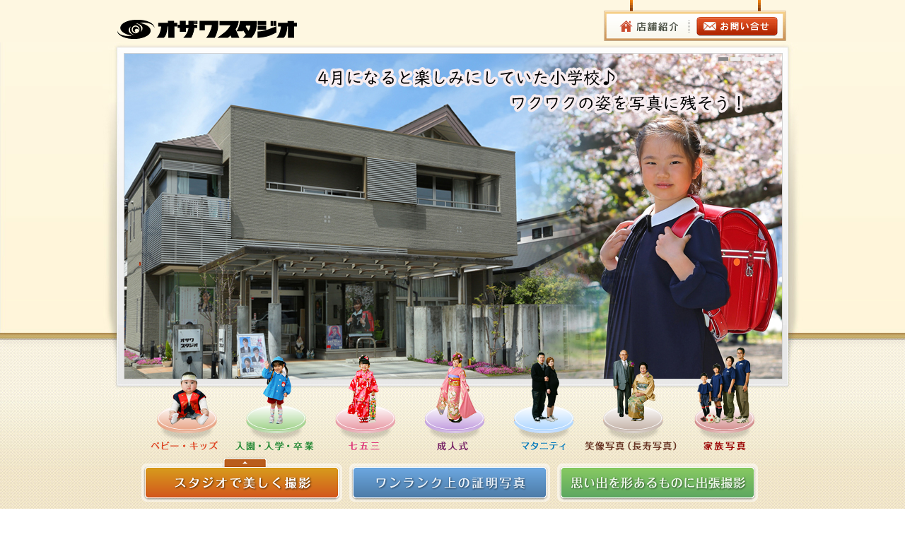

--- FILE ---
content_type: text/html
request_url: https://ozawa-studio.com/
body_size: 6492
content:
<?xml version="1.0" encoding="UTF-8" ?>
<!DOCTYPE html PUBLIC "-//W3C//DTD XHTML 1.0 Strict//EN" "http://www.w3.org/TR/xhtml1/DTD/xhtml1-strict.dtd">
<html xmlns="http://www.w3.org/1999/xhtml" lang="ja" xml:lang="ja">
<head>

 <!-- meta-->
<meta http-equiv="Content-Type" content="text/html; charset=UTF-8" />
<meta http-equiv="Content-Script-Type" content="text/javascript" />
<meta name="keywords" content="静岡市,登呂,写真,記念写真,証明写真,七五三,ビデオ撮影" />
<meta name="description" content="静岡市の登呂遺跡にあるフォトスタジオ。記念撮影・証明写真・出張撮影など「オザワスタジオ」にお任せください。">
<link rel="start" href="http://www.ozawa-studio.com" title="オザワスタジオ" />


<!-- style-->
<link rel="stylesheet" type="text/css" href="shared/css/import.css" />
<link rel="stylesheet" type="text/css" href="css/page.css" />
<script type="text/javascript" src="shared/script/jquery.js"></script>
<link rel="stylesheet" href="shared/script/slider/themes/default/default.css" type="text/css" media="screen" />
<link rel="stylesheet" href="shared/script/slider/nivo-slider.css" type="text/css" media="screen" />

<title>オザワスタジオ | 静岡市の写真スタジオ - スタジオ撮影・証明写真・出張撮影</title>


<!-- analytics-->
<script type="text/javascript" src="/shared/script/smoothscroll.js" ></script>
<script type="text/javascript" src="/shared/script/heightLine.js" ></script>
<!--[if lte IE 7.0]>
<script type="text/javascript" src="/shared/script/DD_belatedPNG.js"></script>
<script type="text/javascript">DD_belatedPNG.fix('.gnavi01 a, .gnavi02 a, .gnavi03 a, .gnavi04 a, .gnavi05 a, .gnavi06 a,.gnavi07 a, .btn01, .btn02, .btn03');</script>
<![endif]-->

<script type="text/javascript">
  var _gaq = _gaq || [];
  _gaq.push(['_setAccount', 'UA-3431958-65']);
  _gaq.push(['_trackPageview']);
  (function() {
    var ga = document.createElement('script'); ga.type = 'text/javascript'; ga.async = true;
    ga.src = ('https:' == document.location.protocol ? 'https://ssl' : 'http://www') + '.google-analytics.com/ga.js';
    var s = document.getElementsByTagName('script')[0]; s.parentNode.insertBefore(ga, s);
  })();
</script>

</head>

<body class="toppage">

<!-- header-->
<div id="headerBox">
<div id="header">

<p class="siteName"><a href="/">オザワスタジオ</a></p>

<div class="siteNavi">
<ul>
<li class="shop"><a href="/shop/">店舗紹介</a></li>
<li class="contact"><a href="/contact/">お問い合わせ</a></li>
</ul>
</div>

</div>


</div>
<!-- end header-->


<div id="mainimgBox">
<div class="mainimg">

<div class="slider-wrapper theme-default" >
<div class="ribbon"></div>
<div id="slider" class="nivoSlider">


<a href="http://ozawa-studio.com/entrance/"><img src="images/top/1.jpg" /></a>
<a href="http://ozawa-studio.com/baby/"><img src="images/top/2.jpg" /></a>
<a href="http://ozawa-studio.com/family/"><img src="images/top/3.jpg" /></a>
<a href="http://www.ozawa-studio.com/entrance/"><img src="images/top/4.jpg" /></a>
<a href="http://www.ozawa-studio.com/entrance/"><img src="images/top/5.jpg" /></a>



</div>
</div>
<script type="text/javascript" src="shared/script/slider/jquery.nivo.slider.pack.js"></script>
<script type="text/javascript" src="shared/script/top.js"></script>


<!-- gNaviL -->
<div id="gNaviL" style="width:890px;height:170px;">
<ul class="studio">
<li class="gnavi01"><a href="baby/">ベビー・キッズ</a></li>
<li class="gnavi02"><a href="entrance/">入園・入学・卒業</a></li>
<li class="gnavi03"><a href="753/">七五三</a></li>
<li class="gnavi04"><a href="20th/">成人式</a></li>
<li class="gnavi05"><a href="maternity/">マタニティ</a></li>
<li class="gnavi06"><a href="shouzou/">笑像写真（長寿写真）</a></li>
<li class="gnavi07"><a href="family/">家族写真</a></li>
</ul>
<ul class="shoumei">
<li class="gnavi01"><a href="employ/">就活写真</a></li>
<li class="gnavi02"><a href="audition/">オーディション・宣材写真</a></li>
<li class="gnavi03"><a href="license/">運転免許証・パスポート写真</a></li>
</ul>
<ul class="trip">
<li class="gnavi01"><a href="trip/#navi01">舞台撮影</a></li>
<li class="gnavi02"><a href="trip/#navi02">ビデオ撮影</a></li>
<li class="gnavi03"><a href="trip/#navi03">集合写真</a></li>
<li class="gnavi04"><a href="trip/#navi04">行事・イベント撮影</a></li>
</ul>
</div>
<!-- end gNaviL -->

<!-- gNaviB -->
<div id="gNaviB">
<ul class="button">
<li class="btn01">スタジオで美しく撮影</li>
<li class="btn02">ワンランク上の証明写真</li>
<li class="btn03">思い出を形あるものに出張撮影</li>
</ul>
</div>
<!-- end gNaviB -->



</div>
</div>


<div id="mainnaviBox">
<div class="mainnavi">
</div>
</div>



<!-- fNavi-->
<div id="fNaviBox">
<div id="fNavi">
<ul class="banner">

<li class="fNavi01-1"><a href="http://www.ozawa-studio.com/entrance/"><img src="/images/bnr_fnavi01.jpg" width="200" height="110" alt="" /></a></li><li class="fNavi01-2"><a href="http://ozawa-studio.com/entrance/"><img src="/images/bnr_fnavi01-2.jpg" width="200" height="110" alt="" /></a></li>

<li class="fNavi02">
<a href="http://ozawa-studio.com/album/"><img src="/images/bnr_fnavi02.jpg" width="218" height="110" alt="" /></a></li>

<li class="fNavi03">
<a href="http://ozawa-studio.com/gallery/"><img src="/images/bnr_fnavi03.jpg" width="170" height="110" alt="デザインアルバム" /></a></li>
</ul>
</div>
</div>
<!-- end fNavi-->



<!-- footer-->
<div id="footerBox">
  <div id="footer">

    <div class="footerLeft">
      <div class="inner">
        <p
          class="addr"><strong><a href="http://www.ozawa-studio.com">オザワスタジオ</a></strong> 〒422-8033 静岡県静岡市駿河区登呂5丁目7-20</p>
        <p class="tel"><strong>フリーダイヤル 0120-83-3719</strong>営業時間：AM9:00〜PM5:00</p>
      </div>
      <p class="photospot2"><a href="https://www.photospot.jp/" target="_blank">PHOTO SPOT</a></p>
      <!--<p class="order"><a href="http://www.school-photo.jp/" target="_blank">フォトオーダー</a></p>-->
    </div>

    <div class="footerRight">
      <p class="return"><a href="#header">Page Top</a></p>
      <p class="copyright">&copy; OZAWA STUDIO Co.,Ltd.</p>
    </div>

    <br class="clear" />
  </div>
</div><!-- end footer-->



</body>
</html>


--- FILE ---
content_type: text/css
request_url: https://ozawa-studio.com/shared/css/import.css
body_size: 13
content:
@charset "UTF-8";

@import url(core.css);
@import url(layouts.css);
@import url(module.css);


--- FILE ---
content_type: text/css
request_url: https://ozawa-studio.com/css/page.css
body_size: 827
content:
@charset "UTF-8";

/*========================================

  Page CSS

========================================*/

div#mainimgBox{
	width: 100%;
	background:url("images/bg_kabe-r.jpg") repeat-x 0px 0px;
	height: 500px;
}
div.mainimg{
	position:relative;
	background:url("images/bg_kabe.jpg") no-repeat 0px 0px;
	width: 990px;
	height: 500px;
	margin:0px auto;
}

div#gNaviL {
	position:absolute;
	top: 415px;
	left:55px;
	z-index:5;
	width: 890px;
	height:170px;
	overflow:hidden;
	text-align: left;
}
div#gNaviB ul.button {
	position:absolute;
	top: 585px;
	left:10px;
	z-index:5;
	width:890px;
	list-style-type: none;
}


div.slider-wrapper{
	padding-top:15px;
	margin-left: 30px;
	/margin-left: 3px;
}
div#slider{
	border:1px solid #d3d3d3;
}


div#mainnaviBox{
	width: 100%;
	background:url("images/bg_yuka.jpg") repeat-x 0px 0px;
	height: 168px;
}
div#mainnavi{
}


div#fNavi {
	margin-top:3px;
}



--- FILE ---
content_type: text/css
request_url: https://ozawa-studio.com/shared/script/slider/themes/default/default.css
body_size: 1412
content:
/*
Skin Name: Nivo Slider Default Theme
Skin URI: http://nivo.dev7studios.com
Skin Type: flexible
Description: The default skin for the Nivo Slider.
Version: 1.0
Author: Gilbert Pellegrom
Author URI: http://dev7studios.com
*/

.slider-wrapper{
	height:460px;
}
.theme-default .nivoSlider {
	position:relative;
	background: url(loading.gif) no-repeat 50% 50%;
	width: 930px;
	height:460px;
	border:1px solid #444;
}
.theme-default .nivoSlider img {
	position:absolute;
	top:0px;
	left:0px;
	display:none;
}
.theme-default .nivoSlider a {
	border:0;
	display:block;
}

.theme-default .nivo-controlNav {
	position:absolute;
	right:5px;
	top:5px;
}
.theme-default .nivo-controlNav a {
	display:block;
	width:14px;
	height:5px;
	background:url(bullets.gif) no-repeat;
	text-indent:-9999px;
	border:0;
	margin-right:3px;
	float:left;
}
.theme-default .nivo-controlNav a.active {
	background-position:0 -5px;
}


.theme-default .nivo-directionNav a {
	display:block;
	width:30px;
	height:30px;
	background:url(arrows.png) no-repeat;
	text-indent:-9999px;
	border:0;
}
.theme-default a.nivo-nextNav {
	background-position:-30px 0;
	right:15px;
}
.theme-default a.nivo-prevNav {
	left:15px;
}

.theme-default .nivo-caption {
    font-family: Arial, Helvetica, sans-serif;
	font-size:16px;
	font-weight: bold;
	padding:3px 10px;
	width:680px;
	_width:700px;
}
.theme-default .nivo-caption a {
    color:#fff;
    border-bottom:1px dotted #fff;
}
.theme-default .nivo-caption a:hover {
    color:#fff;
}

--- FILE ---
content_type: text/css
request_url: https://ozawa-studio.com/shared/css/core.css
body_size: 20872
content:
@charset "UTF-8";


/* Yahoo fonts.css 2.7.0
http://developer.yahoo.net/yui/license.txt
- Font size Adjustment.
http://developer.yahoo.com/yui/examples/fonts/fonts-size_source.html
*/ body {font: 13px/1.231 arial,helvetica,clean,sans-serif;*font-size: small;*font: x-small;}select,input,button,textarea {font: 99% arial,helvetica,clean,sans-serif;}table {font-size: inherit;font: 100%;}pre,code,kbd,samp,tt {font-family: monospace;*font-size: 108%;line-height: 100%;}

/*========================================

  Elements

========================================*/

body {
	background-color: #fff;
	color: #333;
}

a:hover img { 
    filter: alpha(opacity=70);
    -ms-filter: "alpha(opacity=70)"; 
    -moz-opacity: 0.7; 
    -khtml-opacity: 0.7;
    opacity: 0.7;
}  

.floatR{
	display:inline;
	float :right;
}
.floatL{
	display:inline;
	float :left;
}

.atten{
    font-size: 85%;
    text-align: right;
    margin-bottom: 0px;
}

/* Font Size---------------*/
.f13 {
font-size: 100%;
}
.f12 {
font-size: 93%;
}
.f11 {
font-size: 85%;
}
.f10 {
font-size: 77%;
}

/* Font Color ---------------*/
.Cbaby{
color: #e42;
}
.Centrance{
color: #293;
}
.C753{
color: #e37;
}
.C20th{
color: #726;
}
.Cmaternity{
color: #07c;
}
.Cshouzou{
color: #632;
}
.Cfamily{
color: #a00;
}
.Cshoumei{
color: #048;
}
.Ctrip{
color: #181;
}

/* Link ---------------*/
a: link {
	color: #059;
	text-decoration: none;
}

a: visited {
	color: #059;
	text-decoration: none;
}

a:hover {
	color: #09b;
	text-decoration: underline;
}

a: focus,
textarea: focus,
input: focus {
	outline: none;
}

a img {
	border: none;
}

/* Text ---------------*/

h1 {
	margin: 0px;
	padding: 0px;
	line-height: 1.5;
	font-size: 153.9%;
	color: #000;
}

body.mainIndex h1 {
	display: none;
}

h2 {
	margin: 1em 0;
	font-size: 131%;
}

h3 {
	margin-top: 2em;
	font-size: 116%;
}

p {
	margin: 1em 0;
}

em {
	font-weight: bold;
	font-style: normal;
}

strong {
	font-size: 109%;
}

/* List ---------------*/

ul,
ol {
	margin: 1em 40px;
	padding: 0;
	list-style-position: outside;
}

ul ul,ul ol,ul ol,ol ol {
	margin: 0.3em 0 0.3em 15px;
}

/* form ---------------*/

form {
}

fieldset {
	padding: 1px 0;
	border: none;
}

legend {
	padding: 4px 10px;
	background-color: #fff;
}


textarea {
	padding: 0.5em 10px;
}

img{
	border: none;
}
img a{
	border: none;
}


/* Others ---------------*/

hr {
	margin: 1.5em 0;
	border: none;
	border-top: 1px dotted #222;
}

/*========================================

  div#header

========================================*/

div#headerBox {
	background-color: #fef7e1;
}

body.page div#headerBox {
	background: url("images/common/header/bg_header.gif") repeat-x;
	height: 115px;
}
body.subpage div#headerBox {
	background: url("images/common/header/bg_header.gif") repeat-x;
	height: 75px;
}
body.toppage div#headerBox {
	height: 60px;
}
div#header {
	height: 70px;
}

/* Website Title ---------------*/


div#header p.siteName {
	float: left;
	background: url("images/common/header/logo.gif") no-repeat;
	margin: 28px 0px 0px 0px;
}

div#header p.siteName a {
	display: block;
	width: 255px;
	height: 27px;
	text-indent: -9999em;
	outline: none;
	overflow: hidden;
}



/* div.siteNavi ---------------*/

div.siteNavi {
	display:inline;
	float: right;
	background: url("images/common/header/bg_sitenavi.gif") no-repeat;
	width: 264px;
	height: 61px;
	text-align: left;
}

div.siteNavi ul {
	list-style-type: none;
	padding: 0px;
	margin: 0px;
}
div.siteNavi ul li {
	display:inline;
	float: left;
	padding: 0px;
	margin: 0px;
}
div.siteNavi ul li a {
	display: block;
	position: relative; /* for IE6 */
	text-decoration: none;
	text-indent: -9999em;
}
div.siteNavi ul li.shop a {
	background: url("images/common/header/btn_shop.gif") no-repeat;
	color: #fff;
	width: 85px;
	height: 35px;
	margin-top: 22px;
	margin-left: 25px;
	margin-right: 23px;
}
div.siteNavi ul li.contact a {
	background: url("images/common/header/btn_contact.gif") no-repeat;
	width: 116px;
	height: 30px;
	margin-top: 22px;
}
div.siteNavi ul li a:hover {
    filter: alpha(opacity=70);
    -ms-filter: "alpha(opacity=70)"; 
    -moz-opacity: 0.7; 
    -khtml-opacity: 0.7;
    opacity: 0.7;
}



/* div#gNaviL ---------------*/

div#gNaviL {
	width: 890px;
	height:170px;
	overflow:hidden;
	text-align: left;
}
div#gNaviL ul {
	clear: both;
	margin: 0;
	margin-left:850px;
	padding: 0;
	list-style-type: none;
}
div#gNaviL ul li{
	display:inline;
	float: left;
	margin: 0;
	padding: 0;
	list-style: none;
	margin-top:10px;
}
div#gNaviL ul li a{
	display:block;
	text-indent:-9999em;
}
div#gNaviL ul li a{
	height:155px;
}

div#gNaviL ul.studio li.gnavi01 a{ background:url("images/common/gnavil/studio_01.png") no-repeat 0 0; width:111px; }
div#gNaviL ul.studio li.gnavi02 a{ background:url("images/common/gnavil/studio_02.png") no-repeat 0 0; width:139px; }
div#gNaviL ul.studio li.gnavi03 a{ background:url("images/common/gnavil/studio_03.png") no-repeat 0 0; width:122px; }
div#gNaviL ul.studio li.gnavi04 a{ background:url("images/common/gnavil/studio_04.png") no-repeat 0 0; width:125px; }
div#gNaviL ul.studio li.gnavi05 a{ background:url("images/common/gnavil/studio_05.png") no-repeat 0 0; width:116px; }
div#gNaviL ul.studio li.gnavi06 a{ background:url("images/common/gnavil/studio_06.png") no-repeat 0 0; width:137px; }
div#gNaviL ul.studio li.gnavi07 a{ background:url("images/common/gnavil/studio_07.png") no-repeat 0 0; width:114px; }

div#gNaviL ul.shoumei{ margin-left:800px; }
div#gNaviL ul.shoumei li.gnavi01 a{ background:url("images/common/gnavil/shoumei_01.png") no-repeat 0 0; width:118px; margin-left:40px; }
div#gNaviL ul.shoumei li.gnavi02 a{ background:url("images/common/gnavil/shoumei_02.png") no-repeat 0 0; width:158px; margin-left:40px; }
div#gNaviL ul.shoumei li.gnavi03 a{ background:url("images/common/gnavil/shoumei_03.png") no-repeat 0 0; width:176px; margin-left:40px; }

div#gNaviL ul.trip{ margin-left:800px; }
div#gNaviL ul.trip li.gnavi01 a{ background:url("images/common/gnavil/trip_01.png") no-repeat 0 0; width:116px; margin-left:40px; }
div#gNaviL ul.trip li.gnavi02 a{ background:url("images/common/gnavil/trip_02.png") no-repeat 0 0; width:101px; margin-left:40px; }
div#gNaviL ul.trip li.gnavi03 a{ background:url("images/common/gnavil/trip_03.png") no-repeat 0 0; width:120px; margin-left:40px; }
div#gNaviL ul.trip li.gnavi04 a{ background:url("images/common/gnavil/trip_04.png") no-repeat 0 0; width:140px; margin-left:40px; }


div#gNaviB ul.button {
	width:890px;
	list-style-type: none;
	margin-top:0px;
}
div#gNaviB ul.button li{
	display:inline;
	float: left;
	margin: 0;
	padding: 0;
	list-style: none;
	height: 66px;
	width:284px;
	margin:0 5px;
	text-indent:-9999em;
	cursor:pointer;
}


div#gNaviB ul.button li.btn01{ background:url("images/common/gnavil/btn_studio.png") no-repeat 0 -132px;}
div#gNaviB ul.button li.btn02{ background:url("images/common/gnavil/btn_shoumei.png") no-repeat 0 -132px; }
div#gNaviB ul.button li.btn03{ background:url("images/common/gnavil/btn_trip.png") no-repeat 0 -132px; }
div#gNaviB ul.button li.over{ background-position:0px -66px; }
div#gNaviB ul.button li.click{ background-position:0px 0px; }





/* div#gNavi ---------------*/

div#gNavi {
	width: 950px;
	height:45px;
	margin-right: auto;
	margin-left: auto;
	position: relative;
	text-align: left;
}

div#gNavi p.cate {
	display:inline;
	float: left;
	text-indent: -9999em;
	margin-top:14px;
	_margin-top:26px;
}
body.studio div#gNavi p {
	background: url("images/common/header/ttl_studio.gif") no-repeat;
	width: 225px;
	height: 20px;
}
body.shoumei div#gNavi p {
	background: url("images/common/header/ttl_shoumei.gif") no-repeat;
	width: 225px;
	height: 20px;
}
body.trip div#gNavi p {
	background: url("images/common/header/ttl_trip.gif") no-repeat;
	width: 290px;
	height: 20px;
}
div#gNavi ul {
	display:inline;
	float: right;
	margin: 13px 5px 0 0;
	padding: 0;
	list-style-type: none;
	border-right:1px solid #ccb;
	_margin-top:26px;
}
div#gNavi ul li{
	display:inline;
	float: left;
	margin: 0;
	padding: 0;
	list-style: none;
	padding: 5px 10px 4px 10px;
	border-left:1px solid #ccb;
	font-size:93%;
}
div#gNavi ul li.select{
	background-color:#fef7e1;
}
div#gNavi ul li a{
	color: #333;
	text-decoration:none;
}

div#gNavi ul li.c01 a { color: #e42; }
div#gNavi ul li.c02 a { color: #293; }
div#gNavi ul li.c03 a { color: #e37; }
div#gNavi ul li.c04 a { color: #726; }
div#gNavi ul li.c05 a { color: #07c; }
div#gNavi ul li.c06 a { color: #632; }
div#gNavi ul li.c07 a { color: #a00; }
div#gNavi ul li.c08 a { color: #048; }
div#gNavi ul li.c09 a { color: #181; }

body.shoumei div#gNavi ul li a{
	color: #049;
}
body.trip div#gNavi ul li a{
	color: #191;
}

div#gNavi ul li a:hover{
    filter: alpha(opacity=70);
    -ms-filter: "alpha(opacity=70)"; 
    -moz-opacity: 0.7; 
    -khtml-opacity: 0.7;
    opacity: 0.7;
}

/*========================================

  div#mainimg

========================================*/

div#mainimg {
	width: 100%;
	position: relative;
	text-align: center;
	height: 430px;
}

/*========================================

  div#pagetitle

========================================*/

div#pagetitleBox {
	background: url(images/common/bg_page.gif) repeat-x 0px 0px;
	width: 100%;
	position: relative;
	height: 82px;
}
div#pagetitleBox div.pagetitle {
	width: 950px;
	margin: 0px auto;
	text-align: left;
}
div#pagetitleBox div.pagetitle h1{
	margin-top:0px;
	padding-top:28px;
	color :#fff;
	letter-spacing:0.2em;
}



/*========================================

  div#content

========================================*/

body div#contentBox {
	padding-top:20px;
	padding-bottom:20px;
}
body.shoumei div#contentBox,
body.subpage div#contentBox {
	background: url(images/common/content/bg_content.gif) repeat-x 0px 0px;
	background-color: #fff;
}
body.studio div#contentBox {
	background: url(images/common/content/bg_studio.gif) repeat-x 0px 0px;
	background-color: #fef7e1;
}
body.trip div#contentBox {
	background-color: #fff;
}
div#content {
	position:relative;
}
p.topics{
	position:absolute;
	font-size:93%;
	top:-40px;
	/top:-20px;
	left:0px;
}

div#content h2.catch{
	font-weight:normal;
	text-align:center;
	font-size: 116%;
}


/* div.photogallery ---------------*/
div.photogallery{
	clear: both;
	margin-left:38px;
}
div.photogallery .ttl{
	margin-left:5px;
}
div.photogallery span{
	font-size:93%;
	margin-left:5px;
}
div.photogallery ul{
	height: 137px;
	list-style-type: none;
	padding: 0px;
	margin: 0px;
	margin-top:5px;
}
div.photogallery ul li{
	background: url(images/common/content/bg_photo.gif) no-repeat 0px 0px;
	display:inline;
	float: left;
	width: 137px;
	height: 137px;
	margin-right: 10px;
}
body.shoumei div.photogallery ul li,
body.trip div.photogallery ul li{
	background: url(images/common/content/bg_photo2.gif) no-repeat 0px 0px;
}
div.photogallery ul li img{
	margin-top: 8px;
	margin-left: 8px;
}
div.photogallery p.button{
	clear:both;
	text-align:center;
	margin-top:10px;
	width:880px;
}

/* div.price ---------------*/
div.price{
	box-shadow: 1px 1px 4px #bbb; /* CSS3 */
	-moz-box-shadow: 1px 1px 4px #bbb; /* Firefox用*/
	-webkit-box-shadow: 1px 1px 4px #bbb; /* Google Chrome, Safari用*/
	background-color:#fff;
	filter:progid:DXImageTransform.Microsoft.Blur(PixelRadius='2', MakeShadow='true', ShadowOpacity='0.5');
}
div.price div.inner{
	background-color:#fff;
	position: relative;
	width:100%;
}
div.price div.inner img{
	background-color:#fff;
	position: relative;
}

/* div.point ---------------*/
div.point{
	padding-bottom:10px;
	border: 0px;
	padding: 0px;
	color: #333;
}
div.point h2{
	margin:0px;
}
div.point dl{
	display:inline;
	float: left;
	width:306px;
	border: 2px solid #e45;
	margin:10px 10px 0 0;
}
div.point dl.end{
	margin-right:0px;
}
div.point dl dt{
	margin:8px 0 0 8px
}
div.point dl dd{
	font-size: 93%;
	margin:5px 10px 10px 10px;
	line-height:1.4em;
}
div.point img.advice{
	margin-top:14px;
	margin-left:10px;
}

div.point div.long{
	display:inline;
	float: left;
	width:626px;
	border: 2px solid #ccc;
	margin:10px 0px 0 0;
}
div.point div.long p{
	font-size: 93%;
	line-height:1.4em;
	margin:10px;
	margin-bottom:0px;
}
div.point div.long p.pointc{
	width:280px;
	background-color: #fef7e1;
	padding:3px;
	margin-top:3px;
	margin-bottom:12px;
	text-align: center;
}
div.point div.long img{
	margin-bottom:5px;
}





/* div.flow ---------------*/
div.flow{
	display:inline;
	float: left;
	margin-top:15px;
	background-color:#fef7e1;
	padding:15px;
	padding-bottom: 5px;
	width:600px;
	_width:630px;
}
div.flow h2{
	margin:0px;
	margin-left:3px;
}
div.flow div.box{
	display:inline;
	float: left;
	width:288px;
	margin:5px 5px 10px 0;
	padding-bottom: 5px;
	box-shadow: 1px 1px 4px #bbb;
	-moz-box-shadow: 1px 1px 4px #bbb; 
	-webkit-box-shadow: 1px 1px 4px #bbb; 
	border-radius: 4px;
	-webkit-border-radius: 4px;
	-moz-border-radius: 4px;
	background-color:#fff;
}
div.flow div.end{
	margin-right:0px;
}
div.flow div.box img.floatR{
	margin:10px 10px 10px 0;
}
div.flow div.box h3{
	margin:10px 0 0 10px;
}
div.flow div.box p{
	font-size: 85%;
	margin:2px 5px 0 10px;
	line-height:1.4em;
}
div.flow img.mark{
	display:inline;
	float:left;
	display:inline;
	margin-top:30px;
	margin-right:6px;
}

div.flow div.box_price{
	display:inline;
	float:left;
	width:288px;
	margin:8px 0px 10px 15px;
}


/* div.price2 ---------------*/
div.price2{
	float: right;
	margin-top:15px;
	background-color:#fef7e1;
	padding:15px;
	padding-bottom: 8px;
	width:280px;
	_width:310px;
}
div.price2 h2{
	margin:0px;
	margin-left:3px;
}
div.price2 img.mrgL{
	margin-left:15px;
}

div.price2 h3{
	background:url("images/icon/mrk_squere-blue.gif") no-repeat 0 2px;
	padding-left: 13px;
	font-size:13px;
	color: #049;
	margin:5px 0 0 0; 
}
div.price2 h3 span{
	font-size:11px;
	color: #e45;
}

div.price2 table{
	width:280px;
	margin: 5px 0 0 0px;
	padding: 0px;
	border:none;
	text-align:left;
    border-collapse:collapse;
    border-spacing:0;
	border-top:1px solid #bbb;
}

div.price2 table tr th{
	margin: 0px 0px 0 0px;
	padding: 8px 0;
	border:none;
	border-bottom:1px dotted #bbb;
	text-align:left;
	font-size:12px;
}
div.price2 table tr th strong{
	background:url("images/icon/mrk_squere-blue.gif") no-repeat 0 2px;
	padding-left: 13px;
	margin-left: 2px;
}

div.price2 table tr td{
	margin: 0px 0 0 0px;
	padding: 8px 3px;
	border:none;
	border-bottom:1px dotted #bbb;
	white-space: nowrap;
	text-align:left;
}

div.price2 table tr td.detail{
	font-size:12px;
	color: #049;
	font-weight:bold;
	text-align:right;
}
div.price2 table tr td.price{
	font-size:14px;
	font-weight:bold;
	text-align:right;
}
div.price2 table tr td.price span{
	text-decoration: line-through;
}
div.price2 p.coupon{
	text-align: center;
	margin-top:15px;
	text-align:right;
	margin-bottom:0px;
}


div.price2 table.hsmall{
	width:280px;
	margin-top:0px;
	border-top:0px;
}
div.price2 table.hsmall th{
	padding-top:4px;
	padding-bottom:4px;
}
div.price2 table.hsmall td{
	padding-top:4px;
	padding-bottom:4px;
}
div.price2 table.hsmall td.catename{
	border-bottom:1px solid #666;
}


p.attent{
	display:inline;
	float:left;
	font-size:85%;
	margin-top:15px;
	margin-left:3px;
	margin-bottom:40px;
	line-height:1.3em;
}


/*========================================

  div#fNavi

========================================*/
div#fNaviBox {
	clear: both;
	background-color: #fef7e1;
	padding-bottom: 15px;
	padding-top: 20px;
}

div#fNavi {
	margin-top:0px;
	position:relative;
}

div.pagenavi{
	margin-bottom:10px;
	padding-bottom:20px;
}

div#fNavi ul.banner{
	background: url(images/common/fnavi/bg_banner.gif) no-repeat 0px 0px;
	width: 900px;
	height: 149px;
	list-style-type: none;
	padding: 0px;
	margin: 0px;
	padding-left:15px;
	margin-left:25px;
}
div#fNavi ul.banner li{
	display:inline;
	float: left;
	padding: 0px;
	margin: 0px;
	height: 120px;
	text-decoration: none;
}

div#fNavi ul.banner li.fNavi01 {
	background: url(images/common/fnavi/bg_b01.gif) no-repeat 0px 0px;
	padding: 0px;
	margin: 0px;
	width: 436px;
	height: 122px;
	margin-right:10px;
	margin-top:15px;
}
div#fNavi ul.banner li.fNavi01 img{
	margin-top:7px;
	margin-left:6px;
}

div#fNavi ul.banner li.fNavi01-1,
div#fNavi ul.banner li.fNavi01-2 {
	background: url(images/common/fnavi/bg_b01-1.gif) no-repeat 0px 0px;
	padding: 0px;
	margin: 0px;
	width: 212px;
	height: 122px;
	margin-right:10px;
	margin-top:15px;
}
div#fNavi ul.banner li.fNavi01-1 img,
div#fNavi ul.banner li.fNavi01-2 img{
	margin-top:7px;
	margin-left:6px;
}


div#fNavi ul.banner li.fNavi02 a {
	display: block;
	background: url(images/common/fnavi/bg_b02.gif) no-repeat 0px 0px;
	padding: 0px;
	margin: 0px;
	width: 229px;
	height: 122px;
	margin-right:10px;
	margin-top:15px;
}
div#fNavi ul.banner li.fNavi02 img{
	margin-top:6px;
	margin-left:6px;
}

div#fNavi ul.banner li.fNavi03 a {
	display: block;
	background: url(images/common/fnavi/bg_b03.gif) no-repeat 0px 0px;
	padding: 0px;
	margin: 0px;
	width: 180px;
	height: 122px;
	margin-top:15px;
}
div#fNavi ul.banner li.fNavi03 img{
	margin-top:6px;
	margin-left:6px;
}


/*========================================

  div#footer

========================================*/

div#footerBox {
	clear: both;
	background: url(images/common/footer/bg_footer.gif) repeat-x 0px 0px;
	background-color: #fef7e1;
	padding-bottom: 25px;
	padding-top: 20px;
}

div#footer {
}

/* div.footerLeft -------------*/
div.footerLeft {
	float: left;
	margin-top: 0px;
	width:800px;

}
div.footerLeft div.inner{
	float: left;
	width:390px;
}

div.footerLeft a {
	color: #333;
	text-decoration: none;
}
div.footerLeft a:hover {
	color: #999;
}
div.footerLeft p.addr {
	margin: 5px 0 0px 0;
	font-size: 100%;

}
div.footerLeft p.tel {
	background: url(images/common/footer/txt_tel.gif) no-repeat 0px 0px;
	margin: 5px 0 0px 0;
	height: 21px;
	text-indent:200px;
	padding-top:5px;
	font-size: 93%;
}
div.footerLeft p.tel strong{
	display: none;
	text-indent: -9999em;
}
div.footerLeft p.order {
	display:inline;
	float: right;
	margin: 8px 0 0 0;
}
div.footerLeft  p.order a {
	display: block;
	background: url(images/common/footer/btn_photoorder2.gif) no-repeat 0px 0px;
	width: 195px;
	height: 35px;
	text-indent: -9999em;
	outline: none;
	overflow: hidden;
}
div.footerLeft  p.order a:hover {
    filter: alpha(opacity=70);
    -ms-filter: "alpha(opacity=70)"; 
    -moz-opacity: 0.7; 
    -khtml-opacity: 0.7;
    opacity: 0.7;
}

div.footerLeft p.photospot {
	display:inline;
	float: left;
	margin: 8px 0 0 15px;
}
div.footerLeft  p.photospot a {
	display: block;
	background: url(images/common/footer/btn_photospot3.gif) no-repeat 0px 0px;
	width: 195px;
	height: 35px;
	text-indent: -9999em;
	outline: none;
	overflow: hidden;
}
div.footerLeft  p.photospot a:hover {
    filter: alpha(opacity=70);
    -ms-filter: "alpha(opacity=70)"; 
    -moz-opacity: 0.7; 
    -khtml-opacity: 0.7;
    opacity: 0.7;
}


div.footerLeft p.photospot2 {
	display:inline;
	float: left;
	margin: 8px 0 0 110px;
}
div.footerLeft  p.photospot2 a {
	display: block;
	background: url(images/common/footer/btn_photospot3.gif) no-repeat 0px 0px;
	width: 195px;
	height: 35px;
	text-indent: -9999em;
	outline: none;
	overflow: hidden;
}
div.footerLeft  p.photospot2 a:hover {
    filter: alpha(opacity=70);
    -ms-filter: "alpha(opacity=70)"; 
    -moz-opacity: 0.7; 
    -khtml-opacity: 0.7;
    opacity: 0.7;
}


/* div.footerRight -------------*/
div.footerRight{
	display:inline;
	float: right;
	text-align:right;
}
div.footerRight p.return {
	margin: 5px 0 0 0;
	padding: 0px;
}
div.footerRight p.return a {
	background:  url("images/common/footer/btn_pagetop.gif") no-repeat 0 center;
	padding-left: 10px;
	font-size: 93%;
	color: #333;
	text-decoration: none;
}
div.footerRight p.return a:hover {
	color: #999;
}
div.footerRight p.copyright{
	margin: 5px 0 0px 0;
	font-size: 85%;
}


/*========================================

  Class

========================================*/


/* Option
---------------*/

.option {
	margin: 1em 30px;
	padding: 1px 10px;
	border: 1px solid #eee;
}

/* Clearfix ---------------*/

div#header,
ul#globalNavi,
div.siteNavi,
div#gNaviL,
div#gNaviL ul,
div#gNavi,
div#content,
div.point,
div.pagenavi,
div.photogallery ul,
div#footerBox,
div#fotter,
div.footerLeft,
div.footerRight,
div#footer ul
 {
	_height: 1px;
	min-height: 1px;
	/*¥*//*/
	height: 1px;
	overflow: hidden;
	/**/
}

div#header: after,
div.siteNavi: after,
ul#globalNavi: after,
div#gNaviL: after,
div#gNaviL ul: after,
div#gNavi: after,
div#content: after,
div.point: after,
div.photogallery ul: after,
div.pagenavi: after,
div#footerBox: after,
div#fotter: after,
div.footerLeft: after,
div.footerRight: after,
div#footer ul: after {
	height: 0;
	visibility: hidden;
	content: ".";
	display: block;
	clear: both;
}


.clear {
	display: block;
	clear: both;
}

div#main,
div#utilities dl.navi,
div#utilities dl.others {
	_overflow: hidden;
}


--- FILE ---
content_type: text/css
request_url: https://ozawa-studio.com/shared/css/layouts.css
body_size: 253
content:
@charset "UTF-8";


body {
	margin: 0px;
	text-align: center;
}
div#headerBox,
div#contentBox,
div#fNaviBox,
div#footerBox {
	width: 100%;
	position: relative;
	text-align: center;
}


div#header,
div#content,
div#fNavi,
div#footer {
	width: 950px;
	margin-right: auto;
	margin-left: auto;
	position: relative;
	text-align: left;
}



--- FILE ---
content_type: text/css
request_url: https://ozawa-studio.com/shared/css/module.css
body_size: 6376
content:
@charset "utf-8";



/* ----------------------------------------------------------------
    text-align
----------------------------------------------------------------- */

.posiCenter {
	text-align: center;
}

.posiLeft {
	text-align: left;
}

.posiRight {
	text-align: right;
}

/* ----------------------------------------------------------------
    font-size
----------------------------------------------------------------- */

.sizeXS {
	font-size: 85% !important;
}

.sizeS {
	font-size: 93% !important;
}

.sizeM {
	font-size: 100% !important;
}

.sizeL {
	font-size: 108% !important;
}

.sizeLL {
	font-size: 116% !important;
}

.sizeXL {
	font-size: 138.5% !important;
}

.sizeXXL {
	font-size: 153.9% !important;
}

.fbold {
	font-weight:bold;
}


/* ----------------------------------------------------------------
    line-height
----------------------------------------------------------------- */

.lineh15 {
	line-height:1.5em !important;
}

.lineh16 {
	line-height:1.6em !important;
}

.lineh17 {
	line-height:1.7em !important;
}

.lineh18 {
	line-height:1.8em !important;
}

.lineh19 {
	line-height:1.9em !important;
}

.lineh20 {
	line-height:2em !important;
}

/* ----------------------------------------------------------------
    margin-bottom
----------------------------------------------------------------- */

.btmMg0 {
	margin-bottom: 0px !important;
}

.btmMg5 {
	margin-bottom: 5px !important;
}

.btmMg10 {
	margin-bottom: 10px !important;
}

.btmMg15 {
	margin-bottom: 15px !important;
}

.btmMg20 {
	margin-bottom: 20px !important;
}

.btmMg25 {
	margin-bottom: 25px !important;
}

.btmMg30 {
	margin-bottom: 30px !important;
}

.btmMg35 {
	margin-bottom: 35px !important;
}

.btmMg40 {
	margin-bottom: 40px !important;
}

.btmMg45 {
	margin-bottom: 45px !important;
}

/* ----------------------------------------------------------------
    margin-top
----------------------------------------------------------------- */
.topm0 {
	margin-top: 0px !important;
}

.topm5 {
	margin-top: 5px !important;
}

.topm7 {
	margin-top: 7px !important;
}

.topm10 {
	margin-top: 10px !important;
}

.topm15 {
	margin-top: 15px !important;
}

.topm20 {
	margin-top: 20px !important;
}

.topm25 {
	margin-top: 25px !important;
}

.topm30 {
	margin-top: 30px !important;
}

.topm40 {
	margin-top: 40px !important;
}

.topm50 {
	margin-top: 50px !important;
}

.topm60 {
	margin-top: 60px !important;
}

.topm70 {
	margin-top: 70px !important;
}

.topm80 {
	margin-top: 80px !important;
}

.topm90 {
	margin-top: 90px !important;
}

.topm100 {
	margin-top: 100px !important;
}
/* ----------------------------------------------------------------
    margin-left
----------------------------------------------------------------- */

.leftm5 {
	margin-left: 5px !important;
}

.leftm10 {
	margin-left: 10px !important;
}

.leftm15 {
	margin-left: 15px !important;
}

.leftm20 {
	margin-left: 20px !important;
}

.leftm25 {
	margin-left: 25px !important;
}

.leftm30 {
	margin-left: 30px !important;
}

.leftm40 {
	margin-left: 40px !important;
}

.leftm50 {
	margin-left: 50px !important;
}

/* ----------------------------------------------------------------
    margin-right
----------------------------------------------------------------- */

.rightm0 {
	margin-right: 0px !important;
}

.rightm5 {
	margin-right: 5px !important;
}

.rightm10 {
	margin-right: 10px !important;
}

.rightm15 {
	margin-right: 15px !important;
}

.rightm20 {
	margin-right: 20px !important;
}

.rightm25 {
	margin-right: 25px !important;
}

.rightm30 {
	margin-right: 30px !important;
}

.rightm40 {
	margin-right: 40px !important;
}

.rightm50 {
	margin-right: 50px !important;
}


/* ----------------------------------------------------------------
    padding-left
----------------------------------------------------------------- */

.leftp5 {
	padding-left: 5px;
}

.leftp10 {
	padding-left: 10px;
}

.leftp15 {
	padding-left: 15px;
}

.leftp20 {
	padding-left: 20px;
}

.leftp30 {
	padding-left: 30px;
}

/* ----------------------------------------------------------------
    padding-right
----------------------------------------------------------------- */

.rightp5 {
	padding-right: 5px;
}

.rightp10 {
	padding-right: 10px;
}

.rightp15 {
	padding-right: 15px;
}

.rightp20 {
	padding-right: 20px;
}

.rightp25 {
	padding-right: 25px;
}

.rightp30 {
	padding-right: 30px;
}

.rightp40 {
	padding-right: 40px;
}

/* ----------------------------------------------------------------
    padding-bottom
----------------------------------------------------------------- */

.btmp5 {
	padding-bottom: 5px;
}

.btmp10 {
	padding-bottom: 10px;
}

.btmp15 {
	padding-bottom: 15px;
}

.btmp20 {
	padding-bottom: 20px;
}

/* ----------------------------------------------------------------
    padding-top
----------------------------------------------------------------- */

.topp5 {
	padding-top: 5px;
}

.topp10 {
	padding-top: 10px;
}

.topp20 {
	padding-top: 20px;
}

.topp30 {
	padding-top: 30px;
}

/* ----------------------------------------------------------------
    width
----------------------------------------------------------------- */

.width220 {
	width: 220px;
}

.width285 {
	width: 285px;
}

.width400 {
	width: 400px;
}

.width410 {
	width: 410px;
}

.width450 {
	width: 450px;
}


/* ----------------------------------------------------------------
    color
----------------------------------------------------------------- */

.blue {
	color: #027;
}

.point{
	border-left: 4px solid #027;
	padding-left: 8px;
	color: #027;
	letter-spacing:0.1em;
}


/* ----------------------------------------------------------------
    float
----------------------------------------------------------------- */

.fleft {
	display: inline;
	float: left;
}

.fright {
	display: inline;
	float: right;
}

.clear {
	clear: both
}


/* ==================================================

	99. clearFix

================================================== */

.clearfix:after {
	content: " ";
	display: block;
	visibility: hidden;
	clear: both;
	height: 0.1px;
	font-size: 0.1em;
	line-height: 0;
}

/* for IE7 */

*:first-child+html .clearfix {
	min-height: 1%;


/* zoom: 1;*/
}

/* for Mac IE */

* html .clearfix {
	display: inline-table;
}

/* no Mac IE \*/

* html .clearfix {
	height: 1%;
}

.clearfix {
	display: block;
}

/* End hide from IE-mac */

/* for safari・IE7・IE8 */

*+html .clearfix {
	min-height: 0;
	display: inline-block;
}

--- FILE ---
content_type: application/javascript
request_url: https://ozawa-studio.com/shared/script/top.js
body_size: 2618
content:
 $(window).load(function() {
    $('#slider').nivoSlider({
    effect:'random',
    slices:15,
    animSpeed:1000, //画像が切り替わるスピード
    pauseTime:7000, //画像が切り替わるまでの時間
    directionNav:false, //矢印を表示する
    directionNavHide:true, //マウスを乗せたときに矢印を表示
    controlNav:true, //1,2,3...
    pauseOnHover:false, //オンマウスで画像が止まる
    beforeChange: function(){},
    afterChange: function(){},
    slideshowEnd: function(){} 
    });
  });

/* GnaviL アニメーション */
$(function(){
	$("ul.studio,ul.shoumei,ul.trip").css("display","none");

	$("ul.studio").animate({ 
		marginLeft: "10px",
		opacity : "show"
	  }, 2000 );
		
	$(".btn01").addClass("click");

	$(".btn01").hover(function(){
		$(this).addClass("over");
		$(".btn02").removeClass("over");
		$(".btn03").removeClass("over");
	});
	$(".btn02").hover(function(){
		$(this).addClass("over");
		$(".btn01").removeClass("over");
		$(".btn03").removeClass("over");
	});
	$(".btn03").hover(function(){
		$(this).addClass("over");
		$(".btn01").removeClass("over");
		$(".btn02").removeClass("over");
	});


	$(".btn01").click(function(){
		$(this).addClass("click");
		$(".btn02").removeClass("click");
		$(".btn03").removeClass("click");
		$("ul.shoumei").css("display","none");
		$("ul.trip").css("display","none");
		$("ul.studio").animate({ 
			marginLeft: "10px",
			opacity : "show"
		  }, 1500 );
		$("ul.shoumei").animate({ 
			marginLeft: "800px"
		  }, 0 );
		$("ul.trip").animate({ 
			marginLeft: "800px"
		  }, 0 );
	});
	$(".btn02").click(function(){
		$(this).addClass("click");
		$(".btn01").removeClass("click");
		$(".btn03").removeClass("click");
		$("ul.studio").css("display","none");
		$("ul.trip").css("display","none");
		$("ul.shoumei").animate({ 
			marginLeft: "130px",
			opacity : "show"
		  }, 1200 );
		$("ul.studio").animate({ 
			marginLeft: "800px"
		  }, 0 );
		$("ul.trip").animate({ 
			marginLeft: "800px"
		  }, 0 );
	});
	$(".btn03").click(function(){
		$(this).addClass("click");
		$(".btn01").removeClass("click");
		$(".btn02").removeClass("click");
		$("ul.studio").css("display","none");
		$("ul.shoumei").css("display","none");
		$("ul.trip").animate({ 
			marginLeft: "120px",
			opacity : "show"
		  }, 1300 );
		$("ul.studio").animate({ 
			marginLeft: "800px"
		  }, 0 );
		$("ul.shoumei").animate({ 
			marginLeft: "800px"
		  }, 0 );
	});

	$(".gnavi01,.gnavi02,.gnavi03,.gnavi04,.gnavi05,.gnavi06,.gnavi07").hover(
		function(){
			$(this).animate({ 
				marginTop: "0px"
			  }, 300 );
		},
		function(){
			$(this).animate({ 
				marginTop: "10px"
			  }, 300 );
		}

	);


});

